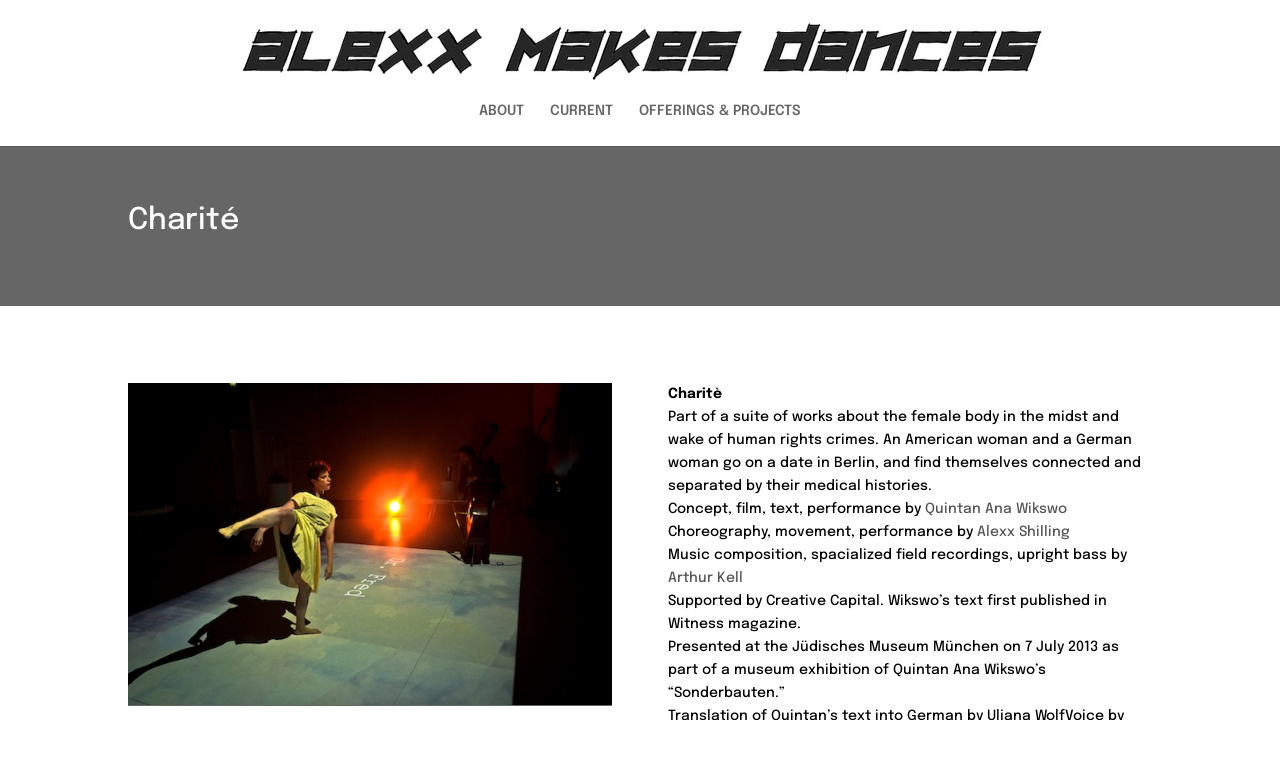

--- FILE ---
content_type: text/css
request_url: https://alexxmakesdances.com/wp-content/themes/alexx-child/style.css?ver=1.0.1431112563
body_size: -324
content:
/*
Theme Name: Alexx-Child
Template: Divi
Author: J.M.
Version: 1.0.1431112563
Updated: 2015-05-08 19:16:03
*/

@charset "UTF-8";
#footer-bottom{
  display: none
}